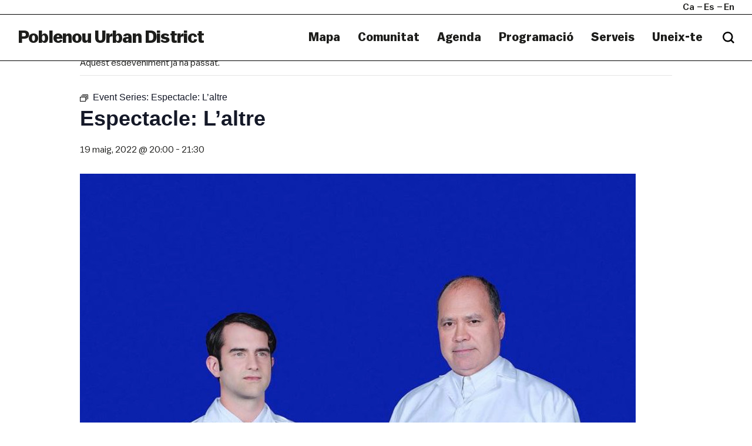

--- FILE ---
content_type: text/html; charset=UTF-8
request_url: https://poblenouurbandistrict.com/ca/agenda/espectacle-laltre/2022-05-19/
body_size: 14070
content:
<!--
  _     _     ___  ____   ___   
 | |   | |   / _ \/ ___| ( _ )  
 | |   | |  | | | \___ \ / _ \/\
 | |___| |__| |_| |___) | (_>  <
 |_____|_____\___/|____/ \___/\/
                                                                     
Code by LLOS& http://llos.co

-->
<html lang="ca" xmlns="http://www.w3.org/1999/xhtml" prefix="og:http://ogp.me/ns# fb: http://www.facebook.com/2008/fbml">
    <head>
        <meta charset="UTF-8">
        <meta name="viewport" content="width=device-width, initial-scale=1">
        <meta http-equiv="X-UA-Compatible" content="IE=edge">
        <link rel="profile" href="http://gmpg.org/xfn/11">
        <link rel='stylesheet' id='tribe-events-views-v2-bootstrap-datepicker-styles-css' href='https://poblenouurbandistrict.com/wp-content/plugins/the-events-calendar/vendor/bootstrap-datepicker/css/bootstrap-datepicker.standalone.min.css?ver=6.15.14' type='text/css' media='all' />
<link data-minify="1" rel='stylesheet' id='tec-variables-skeleton-css' href='https://poblenouurbandistrict.com/wp-content/cache/min/1/wp-content/plugins/the-events-calendar/common/build/css/variables-skeleton.css?ver=1763566724' type='text/css' media='all' />
<link data-minify="1" rel='stylesheet' id='tribe-common-skeleton-style-css' href='https://poblenouurbandistrict.com/wp-content/cache/min/1/wp-content/plugins/the-events-calendar/common/build/css/common-skeleton.css?ver=1763566724' type='text/css' media='all' />
<link rel='stylesheet' id='tribe-tooltipster-css-css' href='https://poblenouurbandistrict.com/wp-content/plugins/the-events-calendar/common/vendor/tooltipster/tooltipster.bundle.min.css?ver=6.10.1' type='text/css' media='all' />
<link data-minify="1" rel='stylesheet' id='tribe-events-views-v2-skeleton-css' href='https://poblenouurbandistrict.com/wp-content/cache/min/1/wp-content/plugins/the-events-calendar/build/css/views-skeleton.css?ver=1763566724' type='text/css' media='all' />
<link data-minify="1" rel='stylesheet' id='tec-variables-full-css' href='https://poblenouurbandistrict.com/wp-content/cache/min/1/wp-content/plugins/the-events-calendar/common/build/css/variables-full.css?ver=1763566724' type='text/css' media='all' />
<link data-minify="1" rel='stylesheet' id='tribe-common-full-style-css' href='https://poblenouurbandistrict.com/wp-content/cache/min/1/wp-content/plugins/the-events-calendar/common/build/css/common-full.css?ver=1763566724' type='text/css' media='all' />
<link data-minify="1" rel='stylesheet' id='tribe-events-views-v2-full-css' href='https://poblenouurbandistrict.com/wp-content/cache/min/1/wp-content/plugins/the-events-calendar/build/css/views-full.css?ver=1763566724' type='text/css' media='all' />
<link rel='stylesheet' id='tribe-events-views-v2-print-css' href='https://poblenouurbandistrict.com/wp-content/plugins/the-events-calendar/build/css/views-print.css?ver=6.15.14' type='text/css' media='print' />
<link rel='stylesheet' id='tribe-events-pro-views-v2-print-css' href='https://poblenouurbandistrict.com/wp-content/plugins/events-calendar-pro/build/css/views-print.css?ver=7.7.12' type='text/css' media='print' />
<meta name='robots' content='index, follow, max-image-preview:large, max-snippet:-1, max-video-preview:-1' />
	<style>img:is([sizes="auto" i], [sizes^="auto," i]) { contain-intrinsic-size: 3000px 1500px }</style>
	
	<!-- This site is optimized with the Yoast SEO plugin v26.8 - https://yoast.com/product/yoast-seo-wordpress/ -->
	<title>Espectacle: L’altre &#8211; Poblenou Urban District</title>
	<link rel="canonical" href="https://poblenouurbandistrict.com/ca/agenda/espectacle-laltre/2022-05-19/" />
	<meta property="og:locale" content="ca_ES" />
	<meta property="og:type" content="article" />
	<meta property="og:title" content="Espectacle: L’altre &#8211; Poblenou Urban District" />
	<meta property="og:description" content="L&#8217;altre és un joc provocatiu, divertit, enginyós i ple de sorpreses que aborda la relació entre tecnologia i deshumanització. De... Més →" />
	<meta property="og:url" content="https://poblenouurbandistrict.com/ca/agenda/espectacle-laltre/2022-05-19/" />
	<meta property="og:site_name" content="Poblenou Urban District" />
	<meta property="article:modified_time" content="2022-04-04T10:30:10+00:00" />
	<meta property="og:image" content="https://poblenouurbandistrict.com/wp-content/uploads/2022/03/screenshot-2022-03-24-at-162729.jpg" />
	<meta property="og:image:width" content="946" />
	<meta property="og:image:height" content="946" />
	<meta property="og:image:type" content="image/jpeg" />
	<meta name="twitter:card" content="summary_large_image" />
	<meta name="twitter:label1" content="Temps estimat de lectura" />
	<meta name="twitter:data1" content="1 minut" />
	<script type="application/ld+json" class="yoast-schema-graph">{"@context":"https://schema.org","@graph":[{"@type":"WebPage","@id":"https://poblenouurbandistrict.com/ca/agenda/espectacle-laltre/2022-05-19/","url":"https://poblenouurbandistrict.com/ca/agenda/espectacle-laltre/2022-05-19/","name":"Espectacle: L’altre &#8211; Poblenou Urban District","isPartOf":{"@id":"https://poblenouurbandistrict.com/ca/#website"},"primaryImageOfPage":{"@id":"https://poblenouurbandistrict.com/ca/agenda/espectacle-laltre/2022-05-19/#primaryimage"},"image":{"@id":"https://poblenouurbandistrict.com/ca/agenda/espectacle-laltre/2022-05-19/#primaryimage"},"thumbnailUrl":"https://poblenouurbandistrict.com/wp-content/uploads/2022/03/screenshot-2022-03-24-at-162729.jpg","datePublished":"2022-03-24T15:28:02+00:00","dateModified":"2022-04-04T10:30:10+00:00","breadcrumb":{"@id":"https://poblenouurbandistrict.com/ca/agenda/espectacle-laltre/2022-05-19/#breadcrumb"},"inLanguage":"ca","potentialAction":[{"@type":"ReadAction","target":[["https://poblenouurbandistrict.com/ca/agenda/espectacle-laltre/2022-05-19/"]]}]},{"@type":"ImageObject","inLanguage":"ca","@id":"https://poblenouurbandistrict.com/ca/agenda/espectacle-laltre/2022-05-19/#primaryimage","url":"https://poblenouurbandistrict.com/wp-content/uploads/2022/03/screenshot-2022-03-24-at-162729.jpg","contentUrl":"https://poblenouurbandistrict.com/wp-content/uploads/2022/03/screenshot-2022-03-24-at-162729.jpg","width":946,"height":946},{"@type":"BreadcrumbList","@id":"https://poblenouurbandistrict.com/ca/agenda/espectacle-laltre/2022-05-19/#breadcrumb","itemListElement":[{"@type":"ListItem","position":1,"name":"Home","item":"https://poblenouurbandistrict.com/ca/"},{"@type":"ListItem","position":2,"name":"Esdeveniments","item":"https://poblenouurbandistrict.com/ca/agenda/"},{"@type":"ListItem","position":3,"name":"Espectacle: L’altre"}]},{"@type":"WebSite","@id":"https://poblenouurbandistrict.com/ca/#website","url":"https://poblenouurbandistrict.com/ca/","name":"Poblenou Urban District","description":"Comunitat Creativa","potentialAction":[{"@type":"SearchAction","target":{"@type":"EntryPoint","urlTemplate":"https://poblenouurbandistrict.com/ca/?s={search_term_string}"},"query-input":{"@type":"PropertyValueSpecification","valueRequired":true,"valueName":"search_term_string"}}],"inLanguage":"ca"},{"@type":"Event","name":"Espectacle: L’altre","description":"L&#8217;altre és un joc provocatiu, divertit, enginyós i ple de sorpreses que aborda la relació entre tecnologia i deshumanització. De... <a href=\"https://poblenouurbandistrict.com/ca/agenda/espectacle-laltre/2022-05-19/\">Més  →</a>","image":{"@id":"https://poblenouurbandistrict.com/ca/agenda/espectacle-laltre/2022-05-19/#primaryimage"},"url":"https://poblenouurbandistrict.com/ca/agenda/espectacle-laltre/2022-05-19/","eventAttendanceMode":"https://schema.org/OfflineEventAttendanceMode","eventStatus":"https://schema.org/EventScheduled","startDate":"2022-05-19T20:00:00+02:00","endDate":"2022-05-19T21:30:00+02:00","location":{"@type":"Place","name":"Sala Beckett","description":"","url":"https://poblenouurbandistrict.com/ca/recinte/sala-beckett/","address":{"@type":"PostalAddress","streetAddress":"C. de Pere IV, 228, 232","addressLocality":"Barcelona","addressRegion":"Barcelona","postalCode":"08005"},"telephone":"932 84 53 12","sameAs":"https://www.salabeckett.cat/"},"organizer":{"@type":"Person","name":"Sala Beckett","description":"","url":"https://www.salabeckett.cat/","telephone":"932 84 53 12","email":""},"offers":{"@type":"Offer","price":"10 - 20","priceCurrency":"USD","url":"https://poblenouurbandistrict.com/ca/agenda/espectacle-laltre/2022-05-19/","category":"primary","availability":"inStock","validFrom":"1970-01-01T00:00:00+00:00"},"@id":"https://poblenouurbandistrict.com/ca/agenda/espectacle-laltre/2022-05-19/#event","mainEntityOfPage":{"@id":"https://poblenouurbandistrict.com/ca/agenda/espectacle-laltre/2022-05-19/"}}]}</script>
	<!-- / Yoast SEO plugin. -->


<link rel='dns-prefetch' href='//connect.facebook.net' />
<link rel='dns-prefetch' href='//cdnjs.cloudflare.com' />
<link rel='dns-prefetch' href='//maps.google.com' />
<link rel='dns-prefetch' href='//www.youtube.com' />
<link rel='dns-prefetch' href='//player.vimeo.com' />

<link rel="alternate" type="application/rss+xml" title="Poblenou Urban District &raquo; Canal d&#039;informació" href="https://poblenouurbandistrict.com/ca/feed/" />
<link rel="alternate" type="application/rss+xml" title="Poblenou Urban District &raquo; Canal dels comentaris" href="https://poblenouurbandistrict.com/ca/comments/feed/" />
<link rel="alternate" type="text/calendar" title="Poblenou Urban District &raquo; Canal iCal" href="https://poblenouurbandistrict.com/ca/agenda/?ical=1" />
<meta property="og:type" content="article"/><meta property="og:title" content="Espectacle: L’altre"/><meta property="og:image" content="https://poblenouurbandistrict.com/wp-content/uploads/2022/03/screenshot-2022-03-24-at-162729.jpg"/><meta property="og:image:width" content="946"><meta property="og:image:height" content="946"><meta property="og:description" content="L'altre és un joc provocatiu, divertit, enginyós i ple de sorpreses que aborda la relació entre tecnologia i deshumanització. De dimecres a dissabte, 20h Diumenge, 18h"/><meta property="og:url" content="https://poblenouurbandistrict.com/ca/agenda/espectacle-laltre/2022-05-19/"/><meta property="og:site_name" content="Poblenou Urban District>"/><meta property="article:published_time" content="2022-03-24T15:28:02+00:00"><meta property="article:modified_time" content="2022-03-24T15:28:02+00:00"><meta name="twitter:card" content="summary_large_image" /><meta name="twitter:site" content="@Poblenou Urban District" /><meta name="twitter:text:title" content="Espectacle: L’altre" /><meta name="twitter:url" value="https://poblenouurbandistrict.com/ca/agenda/espectacle-laltre/2022-05-19/" /><meta name="twitter:text:description" content="L'altre és un joc provocatiu, divertit, enginyós i ple de sorpreses que aborda la relació entre tecnologia i deshumanització. De dimecres a dissabte, 20h Diumenge, 18h" /><meta name="twitter:image" content="https://poblenouurbandistrict.com/wp-content/uploads/2022/03/screenshot-2022-03-24-at-162729.jpg" /><link data-minify="1" rel='stylesheet' id='tribe-events-full-pro-calendar-style-css' href='https://poblenouurbandistrict.com/wp-content/cache/min/1/wp-content/plugins/events-calendar-pro/build/css/tribe-events-pro-full.css?ver=1763566724' type='text/css' media='all' />
<link data-minify="1" rel='stylesheet' id='tribe-events-virtual-skeleton-css' href='https://poblenouurbandistrict.com/wp-content/cache/min/1/wp-content/plugins/events-calendar-pro/build/css/events-virtual-skeleton.css?ver=1763566724' type='text/css' media='all' />
<link data-minify="1" rel='stylesheet' id='tribe-events-virtual-full-css' href='https://poblenouurbandistrict.com/wp-content/cache/min/1/wp-content/plugins/events-calendar-pro/build/css/events-virtual-full.css?ver=1763566724' type='text/css' media='all' />
<link data-minify="1" rel='stylesheet' id='tribe-events-virtual-single-skeleton-css' href='https://poblenouurbandistrict.com/wp-content/cache/min/1/wp-content/plugins/events-calendar-pro/build/css/events-virtual-single-skeleton.css?ver=1763566724' type='text/css' media='all' />
<link data-minify="1" rel='stylesheet' id='tribe-events-virtual-single-full-css' href='https://poblenouurbandistrict.com/wp-content/cache/min/1/wp-content/plugins/events-calendar-pro/build/css/events-virtual-single-full.css?ver=1763566724' type='text/css' media='all' />
<link data-minify="1" rel='stylesheet' id='tec-events-pro-single-css' href='https://poblenouurbandistrict.com/wp-content/cache/min/1/wp-content/plugins/events-calendar-pro/build/css/events-single.css?ver=1763566724' type='text/css' media='all' />
<link data-minify="1" rel='stylesheet' id='tribe-events-calendar-pro-style-css' href='https://poblenouurbandistrict.com/wp-content/cache/min/1/wp-content/plugins/events-calendar-pro/build/css/tribe-events-pro-full.css?ver=1763566724' type='text/css' media='all' />
<link data-minify="1" rel='stylesheet' id='tribe-events-pro-mini-calendar-block-styles-css' href='https://poblenouurbandistrict.com/wp-content/cache/min/1/wp-content/plugins/events-calendar-pro/build/css/tribe-events-pro-mini-calendar-block.css?ver=1763566712' type='text/css' media='all' />
<link data-minify="1" rel='stylesheet' id='tribe-events-v2-single-skeleton-css' href='https://poblenouurbandistrict.com/wp-content/cache/min/1/wp-content/plugins/the-events-calendar/build/css/tribe-events-single-skeleton.css?ver=1763566724' type='text/css' media='all' />
<link data-minify="1" rel='stylesheet' id='tribe-events-v2-single-skeleton-full-css' href='https://poblenouurbandistrict.com/wp-content/cache/min/1/wp-content/plugins/the-events-calendar/build/css/tribe-events-single-full.css?ver=1763566724' type='text/css' media='all' />
<link data-minify="1" rel='stylesheet' id='tribe-events-virtual-single-v2-skeleton-css' href='https://poblenouurbandistrict.com/wp-content/cache/min/1/wp-content/plugins/events-calendar-pro/build/css/events-virtual-single-v2-skeleton.css?ver=1763566724' type='text/css' media='all' />
<link data-minify="1" rel='stylesheet' id='tribe-events-virtual-single-v2-full-css' href='https://poblenouurbandistrict.com/wp-content/cache/min/1/wp-content/plugins/events-calendar-pro/build/css/events-virtual-single-v2-full.css?ver=1763566724' type='text/css' media='all' />
<link data-minify="1" rel='stylesheet' id='tribe-events-v2-virtual-single-block-css' href='https://poblenouurbandistrict.com/wp-content/cache/min/1/wp-content/plugins/events-calendar-pro/build/css/events-virtual-single-block.css?ver=1763566724' type='text/css' media='all' />
<link data-minify="1" rel='stylesheet' id='tec-events-pro-single-style-css' href='https://poblenouurbandistrict.com/wp-content/cache/min/1/wp-content/plugins/events-calendar-pro/build/css/custom-tables-v1/single.css?ver=1763566724' type='text/css' media='all' />
<style id='wp-emoji-styles-inline-css' type='text/css'>

	img.wp-smiley, img.emoji {
		display: inline !important;
		border: none !important;
		box-shadow: none !important;
		height: 1em !important;
		width: 1em !important;
		margin: 0 0.07em !important;
		vertical-align: -0.1em !important;
		background: none !important;
		padding: 0 !important;
	}
</style>
<link rel='stylesheet' id='wp-block-library-css' href='https://poblenouurbandistrict.com/wp-includes/css/dist/block-library/style.min.css?ver=6.8.3' type='text/css' media='all' />
<style id='wp-block-library-theme-inline-css' type='text/css'>
.wp-block-audio :where(figcaption){color:#555;font-size:13px;text-align:center}.is-dark-theme .wp-block-audio :where(figcaption){color:#ffffffa6}.wp-block-audio{margin:0 0 1em}.wp-block-code{border:1px solid #ccc;border-radius:4px;font-family:Menlo,Consolas,monaco,monospace;padding:.8em 1em}.wp-block-embed :where(figcaption){color:#555;font-size:13px;text-align:center}.is-dark-theme .wp-block-embed :where(figcaption){color:#ffffffa6}.wp-block-embed{margin:0 0 1em}.blocks-gallery-caption{color:#555;font-size:13px;text-align:center}.is-dark-theme .blocks-gallery-caption{color:#ffffffa6}:root :where(.wp-block-image figcaption){color:#555;font-size:13px;text-align:center}.is-dark-theme :root :where(.wp-block-image figcaption){color:#ffffffa6}.wp-block-image{margin:0 0 1em}.wp-block-pullquote{border-bottom:4px solid;border-top:4px solid;color:currentColor;margin-bottom:1.75em}.wp-block-pullquote cite,.wp-block-pullquote footer,.wp-block-pullquote__citation{color:currentColor;font-size:.8125em;font-style:normal;text-transform:uppercase}.wp-block-quote{border-left:.25em solid;margin:0 0 1.75em;padding-left:1em}.wp-block-quote cite,.wp-block-quote footer{color:currentColor;font-size:.8125em;font-style:normal;position:relative}.wp-block-quote:where(.has-text-align-right){border-left:none;border-right:.25em solid;padding-left:0;padding-right:1em}.wp-block-quote:where(.has-text-align-center){border:none;padding-left:0}.wp-block-quote.is-large,.wp-block-quote.is-style-large,.wp-block-quote:where(.is-style-plain){border:none}.wp-block-search .wp-block-search__label{font-weight:700}.wp-block-search__button{border:1px solid #ccc;padding:.375em .625em}:where(.wp-block-group.has-background){padding:1.25em 2.375em}.wp-block-separator.has-css-opacity{opacity:.4}.wp-block-separator{border:none;border-bottom:2px solid;margin-left:auto;margin-right:auto}.wp-block-separator.has-alpha-channel-opacity{opacity:1}.wp-block-separator:not(.is-style-wide):not(.is-style-dots){width:100px}.wp-block-separator.has-background:not(.is-style-dots){border-bottom:none;height:1px}.wp-block-separator.has-background:not(.is-style-wide):not(.is-style-dots){height:2px}.wp-block-table{margin:0 0 1em}.wp-block-table td,.wp-block-table th{word-break:normal}.wp-block-table :where(figcaption){color:#555;font-size:13px;text-align:center}.is-dark-theme .wp-block-table :where(figcaption){color:#ffffffa6}.wp-block-video :where(figcaption){color:#555;font-size:13px;text-align:center}.is-dark-theme .wp-block-video :where(figcaption){color:#ffffffa6}.wp-block-video{margin:0 0 1em}:root :where(.wp-block-template-part.has-background){margin-bottom:0;margin-top:0;padding:1.25em 2.375em}
</style>
<style id='classic-theme-styles-inline-css' type='text/css'>
/*! This file is auto-generated */
.wp-block-button__link{color:#fff;background-color:#32373c;border-radius:9999px;box-shadow:none;text-decoration:none;padding:calc(.667em + 2px) calc(1.333em + 2px);font-size:1.125em}.wp-block-file__button{background:#32373c;color:#fff;text-decoration:none}
</style>
<style id='safe-svg-svg-icon-style-inline-css' type='text/css'>
.safe-svg-cover{text-align:center}.safe-svg-cover .safe-svg-inside{display:inline-block;max-width:100%}.safe-svg-cover svg{fill:currentColor;height:100%;max-height:100%;max-width:100%;width:100%}

</style>
<link data-minify="1" rel='stylesheet' id='tribe-events-v2-single-blocks-css' href='https://poblenouurbandistrict.com/wp-content/cache/min/1/wp-content/plugins/the-events-calendar/build/css/tribe-events-single-blocks.css?ver=1763566724' type='text/css' media='all' />
<style id='global-styles-inline-css' type='text/css'>
:root{--wp--preset--aspect-ratio--square: 1;--wp--preset--aspect-ratio--4-3: 4/3;--wp--preset--aspect-ratio--3-4: 3/4;--wp--preset--aspect-ratio--3-2: 3/2;--wp--preset--aspect-ratio--2-3: 2/3;--wp--preset--aspect-ratio--16-9: 16/9;--wp--preset--aspect-ratio--9-16: 9/16;--wp--preset--color--black: #000000;--wp--preset--color--cyan-bluish-gray: #abb8c3;--wp--preset--color--white: #ffffff;--wp--preset--color--pale-pink: #f78da7;--wp--preset--color--vivid-red: #cf2e2e;--wp--preset--color--luminous-vivid-orange: #ff6900;--wp--preset--color--luminous-vivid-amber: #fcb900;--wp--preset--color--light-green-cyan: #7bdcb5;--wp--preset--color--vivid-green-cyan: #00d084;--wp--preset--color--pale-cyan-blue: #8ed1fc;--wp--preset--color--vivid-cyan-blue: #0693e3;--wp--preset--color--vivid-purple: #9b51e0;--wp--preset--gradient--vivid-cyan-blue-to-vivid-purple: linear-gradient(135deg,rgba(6,147,227,1) 0%,rgb(155,81,224) 100%);--wp--preset--gradient--light-green-cyan-to-vivid-green-cyan: linear-gradient(135deg,rgb(122,220,180) 0%,rgb(0,208,130) 100%);--wp--preset--gradient--luminous-vivid-amber-to-luminous-vivid-orange: linear-gradient(135deg,rgba(252,185,0,1) 0%,rgba(255,105,0,1) 100%);--wp--preset--gradient--luminous-vivid-orange-to-vivid-red: linear-gradient(135deg,rgba(255,105,0,1) 0%,rgb(207,46,46) 100%);--wp--preset--gradient--very-light-gray-to-cyan-bluish-gray: linear-gradient(135deg,rgb(238,238,238) 0%,rgb(169,184,195) 100%);--wp--preset--gradient--cool-to-warm-spectrum: linear-gradient(135deg,rgb(74,234,220) 0%,rgb(151,120,209) 20%,rgb(207,42,186) 40%,rgb(238,44,130) 60%,rgb(251,105,98) 80%,rgb(254,248,76) 100%);--wp--preset--gradient--blush-light-purple: linear-gradient(135deg,rgb(255,206,236) 0%,rgb(152,150,240) 100%);--wp--preset--gradient--blush-bordeaux: linear-gradient(135deg,rgb(254,205,165) 0%,rgb(254,45,45) 50%,rgb(107,0,62) 100%);--wp--preset--gradient--luminous-dusk: linear-gradient(135deg,rgb(255,203,112) 0%,rgb(199,81,192) 50%,rgb(65,88,208) 100%);--wp--preset--gradient--pale-ocean: linear-gradient(135deg,rgb(255,245,203) 0%,rgb(182,227,212) 50%,rgb(51,167,181) 100%);--wp--preset--gradient--electric-grass: linear-gradient(135deg,rgb(202,248,128) 0%,rgb(113,206,126) 100%);--wp--preset--gradient--midnight: linear-gradient(135deg,rgb(2,3,129) 0%,rgb(40,116,252) 100%);--wp--preset--font-size--small: 13px;--wp--preset--font-size--medium: 20px;--wp--preset--font-size--large: 36px;--wp--preset--font-size--x-large: 42px;--wp--preset--spacing--20: 0.44rem;--wp--preset--spacing--30: 0.67rem;--wp--preset--spacing--40: 1rem;--wp--preset--spacing--50: 1.5rem;--wp--preset--spacing--60: 2.25rem;--wp--preset--spacing--70: 3.38rem;--wp--preset--spacing--80: 5.06rem;--wp--preset--shadow--natural: 6px 6px 9px rgba(0, 0, 0, 0.2);--wp--preset--shadow--deep: 12px 12px 50px rgba(0, 0, 0, 0.4);--wp--preset--shadow--sharp: 6px 6px 0px rgba(0, 0, 0, 0.2);--wp--preset--shadow--outlined: 6px 6px 0px -3px rgba(255, 255, 255, 1), 6px 6px rgba(0, 0, 0, 1);--wp--preset--shadow--crisp: 6px 6px 0px rgba(0, 0, 0, 1);}:where(.is-layout-flex){gap: 0.5em;}:where(.is-layout-grid){gap: 0.5em;}body .is-layout-flex{display: flex;}.is-layout-flex{flex-wrap: wrap;align-items: center;}.is-layout-flex > :is(*, div){margin: 0;}body .is-layout-grid{display: grid;}.is-layout-grid > :is(*, div){margin: 0;}:where(.wp-block-columns.is-layout-flex){gap: 2em;}:where(.wp-block-columns.is-layout-grid){gap: 2em;}:where(.wp-block-post-template.is-layout-flex){gap: 1.25em;}:where(.wp-block-post-template.is-layout-grid){gap: 1.25em;}.has-black-color{color: var(--wp--preset--color--black) !important;}.has-cyan-bluish-gray-color{color: var(--wp--preset--color--cyan-bluish-gray) !important;}.has-white-color{color: var(--wp--preset--color--white) !important;}.has-pale-pink-color{color: var(--wp--preset--color--pale-pink) !important;}.has-vivid-red-color{color: var(--wp--preset--color--vivid-red) !important;}.has-luminous-vivid-orange-color{color: var(--wp--preset--color--luminous-vivid-orange) !important;}.has-luminous-vivid-amber-color{color: var(--wp--preset--color--luminous-vivid-amber) !important;}.has-light-green-cyan-color{color: var(--wp--preset--color--light-green-cyan) !important;}.has-vivid-green-cyan-color{color: var(--wp--preset--color--vivid-green-cyan) !important;}.has-pale-cyan-blue-color{color: var(--wp--preset--color--pale-cyan-blue) !important;}.has-vivid-cyan-blue-color{color: var(--wp--preset--color--vivid-cyan-blue) !important;}.has-vivid-purple-color{color: var(--wp--preset--color--vivid-purple) !important;}.has-black-background-color{background-color: var(--wp--preset--color--black) !important;}.has-cyan-bluish-gray-background-color{background-color: var(--wp--preset--color--cyan-bluish-gray) !important;}.has-white-background-color{background-color: var(--wp--preset--color--white) !important;}.has-pale-pink-background-color{background-color: var(--wp--preset--color--pale-pink) !important;}.has-vivid-red-background-color{background-color: var(--wp--preset--color--vivid-red) !important;}.has-luminous-vivid-orange-background-color{background-color: var(--wp--preset--color--luminous-vivid-orange) !important;}.has-luminous-vivid-amber-background-color{background-color: var(--wp--preset--color--luminous-vivid-amber) !important;}.has-light-green-cyan-background-color{background-color: var(--wp--preset--color--light-green-cyan) !important;}.has-vivid-green-cyan-background-color{background-color: var(--wp--preset--color--vivid-green-cyan) !important;}.has-pale-cyan-blue-background-color{background-color: var(--wp--preset--color--pale-cyan-blue) !important;}.has-vivid-cyan-blue-background-color{background-color: var(--wp--preset--color--vivid-cyan-blue) !important;}.has-vivid-purple-background-color{background-color: var(--wp--preset--color--vivid-purple) !important;}.has-black-border-color{border-color: var(--wp--preset--color--black) !important;}.has-cyan-bluish-gray-border-color{border-color: var(--wp--preset--color--cyan-bluish-gray) !important;}.has-white-border-color{border-color: var(--wp--preset--color--white) !important;}.has-pale-pink-border-color{border-color: var(--wp--preset--color--pale-pink) !important;}.has-vivid-red-border-color{border-color: var(--wp--preset--color--vivid-red) !important;}.has-luminous-vivid-orange-border-color{border-color: var(--wp--preset--color--luminous-vivid-orange) !important;}.has-luminous-vivid-amber-border-color{border-color: var(--wp--preset--color--luminous-vivid-amber) !important;}.has-light-green-cyan-border-color{border-color: var(--wp--preset--color--light-green-cyan) !important;}.has-vivid-green-cyan-border-color{border-color: var(--wp--preset--color--vivid-green-cyan) !important;}.has-pale-cyan-blue-border-color{border-color: var(--wp--preset--color--pale-cyan-blue) !important;}.has-vivid-cyan-blue-border-color{border-color: var(--wp--preset--color--vivid-cyan-blue) !important;}.has-vivid-purple-border-color{border-color: var(--wp--preset--color--vivid-purple) !important;}.has-vivid-cyan-blue-to-vivid-purple-gradient-background{background: var(--wp--preset--gradient--vivid-cyan-blue-to-vivid-purple) !important;}.has-light-green-cyan-to-vivid-green-cyan-gradient-background{background: var(--wp--preset--gradient--light-green-cyan-to-vivid-green-cyan) !important;}.has-luminous-vivid-amber-to-luminous-vivid-orange-gradient-background{background: var(--wp--preset--gradient--luminous-vivid-amber-to-luminous-vivid-orange) !important;}.has-luminous-vivid-orange-to-vivid-red-gradient-background{background: var(--wp--preset--gradient--luminous-vivid-orange-to-vivid-red) !important;}.has-very-light-gray-to-cyan-bluish-gray-gradient-background{background: var(--wp--preset--gradient--very-light-gray-to-cyan-bluish-gray) !important;}.has-cool-to-warm-spectrum-gradient-background{background: var(--wp--preset--gradient--cool-to-warm-spectrum) !important;}.has-blush-light-purple-gradient-background{background: var(--wp--preset--gradient--blush-light-purple) !important;}.has-blush-bordeaux-gradient-background{background: var(--wp--preset--gradient--blush-bordeaux) !important;}.has-luminous-dusk-gradient-background{background: var(--wp--preset--gradient--luminous-dusk) !important;}.has-pale-ocean-gradient-background{background: var(--wp--preset--gradient--pale-ocean) !important;}.has-electric-grass-gradient-background{background: var(--wp--preset--gradient--electric-grass) !important;}.has-midnight-gradient-background{background: var(--wp--preset--gradient--midnight) !important;}.has-small-font-size{font-size: var(--wp--preset--font-size--small) !important;}.has-medium-font-size{font-size: var(--wp--preset--font-size--medium) !important;}.has-large-font-size{font-size: var(--wp--preset--font-size--large) !important;}.has-x-large-font-size{font-size: var(--wp--preset--font-size--x-large) !important;}
:where(.wp-block-post-template.is-layout-flex){gap: 1.25em;}:where(.wp-block-post-template.is-layout-grid){gap: 1.25em;}
:where(.wp-block-columns.is-layout-flex){gap: 2em;}:where(.wp-block-columns.is-layout-grid){gap: 2em;}
:root :where(.wp-block-pullquote){font-size: 1.5em;line-height: 1.6;}
</style>
<link data-minify="1" rel='stylesheet' id='woocommerce-layout-css' href='https://poblenouurbandistrict.com/wp-content/cache/min/1/wp-content/plugins/woocommerce/assets/css/woocommerce-layout.css?ver=1763566712' type='text/css' media='all' />
<link data-minify="1" rel='stylesheet' id='woocommerce-smallscreen-css' href='https://poblenouurbandistrict.com/wp-content/cache/min/1/wp-content/plugins/woocommerce/assets/css/woocommerce-smallscreen.css?ver=1763566712' type='text/css' media='only screen and (max-width: 768px)' />
<link data-minify="1" rel='stylesheet' id='woocommerce-general-css' href='https://poblenouurbandistrict.com/wp-content/cache/min/1/wp-content/plugins/woocommerce/assets/css/woocommerce.css?ver=1763566712' type='text/css' media='all' />
<style id='woocommerce-inline-inline-css' type='text/css'>
.woocommerce form .form-row .required { visibility: visible; }
</style>
<link data-minify="1" rel='stylesheet' id='tribe-events-block-event-venue-css' href='https://poblenouurbandistrict.com/wp-content/cache/min/1/wp-content/plugins/the-events-calendar/build/event-venue/frontend.css?ver=1763566724' type='text/css' media='all' />
<link data-minify="1" rel='stylesheet' id='puud-styles-css' href='https://poblenouurbandistrict.com/wp-content/cache/min/1/wp-content/themes/puud/assets/css/styles.css?ver=1763566712' type='text/css' media='all' />
<link data-minify="1" rel='stylesheet' id='puud-style-css' href='https://poblenouurbandistrict.com/wp-content/cache/min/1/wp-content/themes/puud/style.css?ver=1763566712' type='text/css' media='all' />
<link data-minify="1" rel='stylesheet' id='puud-wow-book-style-css' href='https://poblenouurbandistrict.com/wp-content/cache/min/1/wp-content/themes/puud/assets/js/wow_book/wow_book.css?ver=1763566712' type='text/css' media='all' />
<script type="text/javascript" src="https://poblenouurbandistrict.com/wp-includes/js/jquery/jquery.min.js?ver=3.7.1" id="jquery-core-js"></script>




<script type="text/javascript" id="wc-add-to-cart-js-extra">
/* <![CDATA[ */
var wc_add_to_cart_params = {"ajax_url":"\/wp-admin\/admin-ajax.php","wc_ajax_url":"\/ca\/?wc-ajax=%%endpoint%%","i18n_view_cart":"Visualitza la cistella","cart_url":"https:\/\/poblenouurbandistrict.com\/ca\/cistella\/","is_cart":"","cart_redirect_after_add":"no"};
/* ]]> */
</script>


<script type="text/javascript" id="woocommerce-js-extra">
/* <![CDATA[ */
var woocommerce_params = {"ajax_url":"\/wp-admin\/admin-ajax.php","wc_ajax_url":"\/ca\/?wc-ajax=%%endpoint%%","i18n_password_show":"Mostra la contrasenya","i18n_password_hide":"Amaga la contrasenya"};
/* ]]> */
</script>

<!--[if lt IE 9]>
<script type="text/javascript" src="https://cdnjs.cloudflare.com/ajax/libs/html5shiv/r29/html5.min.js" id="puud-html5-js"></script>
<![endif]-->

<link rel="https://api.w.org/" href="https://poblenouurbandistrict.com/ca/wp-json/" /><link rel="alternate" title="JSON" type="application/json" href="https://poblenouurbandistrict.com/ca/wp-json/wp/v2/tribe_events/10002883" /><meta name="generator" content="WordPress 6.8.3" />
<meta name="generator" content="WooCommerce 10.4.3" />
<link rel='shortlink' href='https://poblenouurbandistrict.com/ca/?p=10002883' />
<link rel="alternate" title="oEmbed (JSON)" type="application/json+oembed" href="https://poblenouurbandistrict.com/ca/wp-json/oembed/1.0/embed?url=https%3A%2F%2Fpoblenouurbandistrict.com%2Fca%2Fagenda%2Fespectacle-laltre%2F2022-05-19%2F" />
<link rel="alternate" title="oEmbed (XML)" type="text/xml+oembed" href="https://poblenouurbandistrict.com/ca/wp-json/oembed/1.0/embed?url=https%3A%2F%2Fpoblenouurbandistrict.com%2Fca%2Fagenda%2Fespectacle-laltre%2F2022-05-19%2F&#038;format=xml" />

<!-- This site is using AdRotate v5.17.2 to display their advertisements - https://ajdg.solutions/ -->
<!-- AdRotate CSS -->
<style type="text/css" media="screen">
	.g { margin:0px; padding:0px; overflow:hidden; line-height:1; zoom:1; }
	.g img { height:auto; }
	.g-col { position:relative; float:left; }
	.g-col:first-child { margin-left: 0; }
	.g-col:last-child { margin-right: 0; }
	@media only screen and (max-width: 480px) {
		.g-col, .g-dyn, .g-single { width:100%; margin-left:0; margin-right:0; }
	}
</style>
<!-- /AdRotate CSS -->

<meta name="tec-api-version" content="v1"><meta name="tec-api-origin" content="https://poblenouurbandistrict.com/ca"><link rel="alternate" href="https://poblenouurbandistrict.com/ca/wp-json/tribe/events/v1/events/10002883" /><style>
.qtranxs_flag_CA {background-image: url(https://poblenouurbandistrict.com/wp-content/plugins/qtranslate-x/flags/ca.alt.png); background-repeat: no-repeat;}
.qtranxs_flag_es {background-image: url(https://poblenouurbandistrict.com/wp-content/plugins/qtranslate-x/flags/es.png); background-repeat: no-repeat;}
.qtranxs_flag_en {background-image: url(https://poblenouurbandistrict.com/wp-content/plugins/qtranslate-x/flags/gb.png); background-repeat: no-repeat;}
</style>
<link hreflang="ca" href="https://poblenouurbandistrict.com/ca/agenda/espectacle-laltre/2022-05-19/" rel="alternate" />
<link hreflang="es" href="https://poblenouurbandistrict.com/es/agenda/espectacle-laltre/2022-05-19/" rel="alternate" />
<link hreflang="en" href="https://poblenouurbandistrict.com/en/agenda/espectacle-laltre/2022-05-19/" rel="alternate" />
<link hreflang="x-default" href="https://poblenouurbandistrict.com/ca/agenda/espectacle-laltre/2022-05-19/" rel="alternate" />
<meta name="generator" content="qTranslate-XT 3.15.2" />
	<noscript><style>.woocommerce-product-gallery{ opacity: 1 !important; }</style></noscript>
	<link rel="icon" href="https://poblenouurbandistrict.com/wp-content/uploads/2023/07/cropped-captura-de-pantalla-2023-07-24-a-las-233501-32x32.png" sizes="32x32" />
<link rel="icon" href="https://poblenouurbandistrict.com/wp-content/uploads/2023/07/cropped-captura-de-pantalla-2023-07-24-a-las-233501-192x192.png" sizes="192x192" />
<link rel="apple-touch-icon" href="https://poblenouurbandistrict.com/wp-content/uploads/2023/07/cropped-captura-de-pantalla-2023-07-24-a-las-233501-180x180.png" />
<meta name="msapplication-TileImage" content="https://poblenouurbandistrict.com/wp-content/uploads/2023/07/cropped-captura-de-pantalla-2023-07-24-a-las-233501-270x270.png" />
		<style type="text/css" id="wp-custom-css">
			#header .logo {
	text-transform: none;
}
.main-banner .img > video {
	margin-top: 50px;
}
.counters {
	display: none;
}
.btn-primary.disabled, .btn-primary,
.btn-primary.disabled, .btn-primary:disabled {
	background:white;
	opacity: 1;
	color: #1d1d1b;
}
.cookies-alert .button {
	border-left: 1px solid white;
}
.cookies-alert .button:hover {
	background: #1d1d1b;
	color: white;
}
.btn-primary.disabled, .btn-primary:disabled {
	cursor: default;
}
#newsletter-modal .btn-primary {
	border-right: 0;
	border-bottom: 0;
}

.search-form input {
	border: 0;
}

@media screen and (max-width: 992px){
	.page-template-template-map .visual-section .image {
		margin-top: 45px;
	}
}

.post h3 {
	overflow: hidden;
	text-overflow: ellipsis;
	display: block;
	display: -webkit-box;
	-webkit-line-clamp: 3;
	-webkit-box-orient: vertical;
}
.post .meta a,
.featured-section .post figure figcaption h3 {
	text-transform: inherit;
}

#footer .logo-item img {
	min-width: 100px;
}

.filter-panel.type2 ul li[data-cat="off-llum-bcn-2025"]{
	display: none;
}


.page-id-38008 .filter-panel ul li:last-of-type {
	display: none;
}

.page-id-49474 .visual-section {
	border-bottom: 0;
}
.page-id-49474 .location-list .headline {
	margin-bottom: 50px;
}

.page-id-49474 .visual-section figcaption {
	padding-bottom: 50px;
}

.page-id-49474 .location-list {
	padding-top: 0;
	padding-bottom: 50px;
}


.page-template-template-imagemap .wpcf7 .wpcf7-response-output {
	color: black; 
	border: 0;
}		</style>
		<!-- BEGIN GADWP v5.0.1 Universal Analytics - https://deconf.com/google-analytics-dashboard-wordpress/ -->
<script>
(function(i,s,o,g,r,a,m){i['GoogleAnalyticsObject']=r;i[r]=i[r]||function(){
	(i[r].q=i[r].q||[]).push(arguments)},i[r].l=1*new Date();a=s.createElement(o),
	m=s.getElementsByTagName(o)[0];a.async=1;a.src=g;m.parentNode.insertBefore(a,m)
})(window,document,'script','https://www.google-analytics.com/analytics.js','ga');
  ga('create', 'UA-45552723-1', 'auto');
  ga('send', 'pageview');
</script>
<!-- END GADWP Universal Analytics -->
    </head>
    <body class="wp-singular tribe_events-template-default single single-tribe_events postid-10002883 wp-theme-puud theme-puud woocommerce-no-js tribe-events-page-template tribe-no-js tribe-filter-live events-single tribe-events-style-full tribe-events-style-theme">
        <b class="animsition-loading main"></b>
        <div id="wrapper" class="loading">
            <header id="header">
                <div class="top-bar">
                    <div class="container-fluid">
                        <div class="wrap">
                            
<ul class="language-chooser language-chooser-short qtranxs_language_chooser" id="qtranslate-chooser">
<li class="active"><a href="https://poblenouurbandistrict.com/ca/agenda/espectacle-laltre/2022-05-19/" class="qtranxs_short_ca qtranxs_short" title="Català (ca)"><span>ca</span></a></li>
<li><a href="https://poblenouurbandistrict.com/es/agenda/espectacle-laltre/2022-05-19/" class="qtranxs_short_es qtranxs_short" title="Castellano (es)"><span>es</span></a></li>
<li><a href="https://poblenouurbandistrict.com/en/agenda/espectacle-laltre/2022-05-19/" class="qtranxs_short_en qtranxs_short" title="English (en)"><span>en</span></a></li>
</ul><div class="qtranxs_widget_end"></div>
                   

                                                            <ul id="menu-social-mobile-navigation" class="social"><li id="menu-item-15349" class="menu-item menu-item-type-custom menu-item-object-custom menu-item-15349"><a target="_blank" href="https://www.instagram.com/poblenouud/"><i class="fab fa-instagram" aria-hidden="true"></i></a></li>
<li id="menu-item-15350" class="menu-item menu-item-type-custom menu-item-object-custom menu-item-15350"><a target="_blank" href="https://twitter.com/PoblenouUD"><i class="fab fa-twitter" aria-hidden="true"></i></a></li>
<li id="menu-item-15351" class="menu-item menu-item-type-custom menu-item-object-custom menu-item-15351"><a target="_blank" href="https://www.facebook.com/poblenou.ud/"><i class="fab fa-facebook-f" aria-hidden="true"></i></a></li>
</ul>                            
                            <div class="search">
                                <span class="btn-search opener"></span>
                                <div class="search-form">
                                    
<form role="search" method="get" action="https://poblenouurbandistrict.com/ca/">
    <div class="wrap">
        <input type="search" placeholder="Search..." class="form-control" name="s">
        <input type="submit" class="btn-search" value="search">
    </div>
</form>                                </div><!-- search-form -->
                            </div><!-- search -->
                        </div>
                    </div><!-- container-fluid -->
                </div><!-- top-bar -->
                <div class="holder">
                    <div class="container-fluid">
                        <div class="row align-items-center">
                            <div class="col-9 col-lg-4">
                                <strong class="logo">
                                    <a href="https://poblenouurbandistrict.com/ca/">Poblenou Urban District</a>
                                </strong>
                            </div>

                            <div class="col-3 col-lg-8">
                                <nav class="nav-bar">
                                                                            <ul id="main-nav" class=""><li id="menu-item-30256" class="menu-item menu-item-type-post_type_archive menu-item-object-member menu-item-30256"><a href="https://poblenouurbandistrict.com/ca/membres/">Mapa</a></li>
<li id="menu-item-30255" class="menu-item menu-item-type-custom menu-item-object-custom menu-item-has-children menu-item-30255"><a href="#">Comunitat</a>
<ul class="sub-menu">
	<li id="menu-item-30261" class="menu-item menu-item-type-post_type menu-item-object-page menu-item-30261"><a href="https://poblenouurbandistrict.com/ca/uneix-te/">Uneix-te</a></li>
	<li id="menu-item-30258" class="menu-item menu-item-type-post_type menu-item-object-page menu-item-30258"><a href="https://poblenouurbandistrict.com/ca/associacio/">L’Associació</a></li>
	<li id="menu-item-30257" class="menu-item menu-item-type-post_type menu-item-object-page menu-item-30257"><a href="https://poblenouurbandistrict.com/ca/equip/">Equip</a></li>
	<li id="menu-item-30260" class="menu-item menu-item-type-post_type menu-item-object-page menu-item-30260"><a href="https://poblenouurbandistrict.com/ca/premsa/">Premsa</a></li>
	<li id="menu-item-30259" class="menu-item menu-item-type-post_type menu-item-object-page menu-item-30259"><a href="https://poblenouurbandistrict.com/ca/multimedia/">Multimèdia</a></li>
</ul>
</li>
<li id="menu-item-30279" class="menu-item menu-item-type-custom menu-item-object-custom current-menu-item current_page_item menu-item-30279"><a href="https://poblenouurbandistrict.com/ca/agenda/">Agenda</a></li>
<li id="menu-item-30271" class="menu-item menu-item-type-custom menu-item-object-custom menu-item-has-children menu-item-30271"><a href="#">Programació</a>
<ul class="sub-menu">
	<li id="menu-item-41112" class="menu-item menu-item-type-post_type menu-item-object-page menu-item-41112"><a href="https://poblenouurbandistrict.com/ca/poblenou-open-night/">Poblenou Open Night</a></li>
	<li id="menu-item-47503" class="menu-item menu-item-type-post_type menu-item-object-page menu-item-47503"><a href="https://poblenouurbandistrict.com/ca/music-urban-circuit/">Music Urban Circuit</a></li>
	<li id="menu-item-47647" class="menu-item menu-item-type-post_type menu-item-object-page menu-item-47647"><a href="https://poblenouurbandistrict.com/ca/off-llum-bcn/">Off Llum Bcn</a></li>
	<li id="menu-item-50069" class="menu-item menu-item-type-custom menu-item-object-custom menu-item-50069"><a target="_blank" href="https://ar-de.art/">AR-DE</a></li>
	<li id="menu-item-49483" class="menu-item menu-item-type-post_type menu-item-object-page menu-item-49483"><a href="https://poblenouurbandistrict.com/ca/urban-talks-9/">Urban Talks #9</a></li>
	<li id="menu-item-38123" class="menu-item menu-item-type-post_type menu-item-object-page menu-item-38123"><a href="https://poblenouurbandistrict.com/ca/open-day/">Poblenou Open Day</a></li>
	<li id="menu-item-45723" class="menu-item menu-item-type-post_type menu-item-object-page menu-item-45723"><a href="https://poblenouurbandistrict.com/ca/windows-art-circuit/">Windows Art Circuit</a></li>
</ul>
</li>
<li id="menu-item-30274" class="menu-item menu-item-type-custom menu-item-object-custom menu-item-has-children menu-item-30274"><a>Serveis</a>
<ul class="sub-menu">
	<li id="menu-item-30272" class="menu-item menu-item-type-post_type menu-item-object-page menu-item-30272"><a href="https://poblenouurbandistrict.com/ca/poblenou-locations/">Localitzacions</a></li>
	<li id="menu-item-30273" class="menu-item menu-item-type-post_type menu-item-object-page menu-item-30273"><a href="https://poblenouurbandistrict.com/ca/representacio-artistes/">Representació d’artistes</a></li>
</ul>
</li>
<li id="menu-item-30275" class="menu-item menu-item-type-post_type menu-item-object-page menu-item-30275"><a href="https://poblenouurbandistrict.com/ca/uneix-te/">Uneix-te</a></li>
</ul>                                    
                                                                        
                                    <div class="search">
                                        <span class="btn-search opener"></span>
                                        <div class="search-form">
                                            
<form role="search" method="get" action="https://poblenouurbandistrict.com/ca/">
    <div class="wrap">
        <input type="search" placeholder="Search..." class="form-control" name="s">
        <input type="submit" class="btn-search" value="search">
    </div>
</form>                                            
                                        </div><!-- search-form -->
                                    </div><!-- search -->
                                </nav><!-- nav-bar -->
                                <a href="#" class="btn-menu"><span></span></a>
                            </div>
                        </div>
                    </div><!-- container-fluid -->
                </div><!-- holder -->

                            </header><!-- header -->
<section id="tribe-events-pg-template" class="tribe-events-pg-template" role="main"><div class="tribe-events-before-html"></div><span class="tribe-events-ajax-loading"><img class="tribe-events-spinner-medium" src="https://poblenouurbandistrict.com/wp-content/plugins/the-events-calendar/src/resources/images/tribe-loading.gif" alt="Carregant Esdeveniments" /></span>
<div id="tribe-events-content" class="tribe-events-single">

	<p class="tribe-events-back">
		<a href="https://poblenouurbandistrict.com/ca/agenda/"> &laquo; Tots els Esdeveniments</a>
	</p>

	<!-- Notices -->
	<div class="tribe-events-notices"><ul><li>Aquest esdeveniment ja ha passat.</li></ul></div><div  class="tribe-events-series-relationship-single-marker tribe-common" >
	<span class="tribe-events-series-relationship-single-marker__icon">
		
<svg  class="tribe-common-c-svgicon tribe-common-c-svgicon--series tribe-events-series-relationship-single-marker__icon-svg"  width="14" height="12" viewBox="0 0 14 12" fill="none" xmlns="http://www.w3.org/2000/svg" aria-hidden="true">
	<rect x="0.5" y="4.5" width="9" height="7" />
	<path d="M2 2.5H11.5V10" />
	<path d="M4 0.5H13.5V8" />
</svg>
	</span>
	<span class="tribe-events-series-relationship-single-marker__prefix">
		Event Series:	</span>

	<a
		href="https://poblenouurbandistrict.com/ca/series/espectacle-laltre/"
		class="tribe-events-series-relationship-single-marker__title tribe-common-cta--alt"
	>
		<span class="tec_series_marker__title" >
			Espectacle: L’altre		</span>
	</a>
</div>

	<h1 class="tribe-events-single-event-title">Espectacle: L’altre</h1>
	<div class="tribe-events-schedule tribe-clearfix">
		<div><span class="tribe-event-date-start">19 maig, 2022 @ 20:00</span> - <span class="tribe-event-time">21:30</span></div>					<span class="tribe-events-cost">€10 - €20</span>
			</div>

	<!-- Event header -->
	<div id="tribe-events-header"  data-title="Espectacle: L’altre &#8211; Poblenou Urban District" data-viewtitle="Espectacle: L’altre">
		<!-- Navigation -->
		<nav class="tribe-events-nav-pagination" aria-label="Navegació d&#039;Esdeveniment">
			<ul class="tribe-events-sub-nav">
				<li class="tribe-events-nav-previous"><a href="https://poblenouurbandistrict.com/ca/agenda/xerrada-fornas-disseny-musica-pais/"><span>&laquo;</span> Xerrada: FORNAS. Disseny / Música / País</a></li>
				<li class="tribe-events-nav-next"><a href="https://poblenouurbandistrict.com/ca/agenda/concert-the-marias/">Concert: The Marías <span>&raquo;</span></a></li>
			</ul>
			<!-- .tribe-events-sub-nav -->
		</nav>
	</div>
	<!-- #tribe-events-header -->

			<div id="post-10002883" class="post-10002883 tribe_events type-tribe_events status-publish has-post-thumbnail hentry tribe_events_cat-teatro cat_teatro tribe-recurring-event tribe-recurring-event-parent">
			<!-- Event featured image, but exclude link -->
			<div class="tribe-events-event-image"><img width="946" height="946" src="https://poblenouurbandistrict.com/wp-content/uploads/2022/03/screenshot-2022-03-24-at-162729.jpg" class="attachment-full size-full wp-post-image" alt="" decoding="async" fetchpriority="high" srcset="https://poblenouurbandistrict.com/wp-content/uploads/2022/03/screenshot-2022-03-24-at-162729.jpg 946w, https://poblenouurbandistrict.com/wp-content/uploads/2022/03/screenshot-2022-03-24-at-162729-620x620.jpg 620w, https://poblenouurbandistrict.com/wp-content/uploads/2022/03/screenshot-2022-03-24-at-162729-640x640.jpg 640w, https://poblenouurbandistrict.com/wp-content/uploads/2022/03/screenshot-2022-03-24-at-162729-180x180.jpg 180w, https://poblenouurbandistrict.com/wp-content/uploads/2022/03/screenshot-2022-03-24-at-162729-768x768.jpg 768w, https://poblenouurbandistrict.com/wp-content/uploads/2022/03/screenshot-2022-03-24-at-162729-700x700.jpg 700w, https://poblenouurbandistrict.com/wp-content/uploads/2022/03/screenshot-2022-03-24-at-162729-470x470.jpg 470w, https://poblenouurbandistrict.com/wp-content/uploads/2022/03/screenshot-2022-03-24-at-162729-350x350.jpg 350w, https://poblenouurbandistrict.com/wp-content/uploads/2022/03/screenshot-2022-03-24-at-162729-600x600.jpg 600w, https://poblenouurbandistrict.com/wp-content/uploads/2022/03/screenshot-2022-03-24-at-162729-100x100.jpg 100w" sizes="(max-width: 946px) 100vw, 946px" /></div>
			<!-- Event content -->
						<div class="tribe-events-single-event-description tribe-events-content">
				<p><em>L&#8217;altre</em> és un joc provocatiu, divertit, enginyós i ple de sorpreses que aborda la relació entre tecnologia i deshumanització.</p>
<p>De dimecres a dissabte, 20h<br />
Diumenge, 18h</p>
			</div>
			<!-- .tribe-events-single-event-description -->
			<div class="tribe-events tribe-common">
	<div class="tribe-events-c-subscribe-dropdown__container">
		<div class="tribe-events-c-subscribe-dropdown">
			<div class="tribe-common-c-btn-border tribe-events-c-subscribe-dropdown__button">
				<svg
	 class="tribe-common-c-svgicon tribe-common-c-svgicon--cal-export tribe-events-c-subscribe-dropdown__export-icon" 	aria-hidden="true"
	viewBox="0 0 23 17"
	xmlns="http://www.w3.org/2000/svg"
>
	<path fill-rule="evenodd" clip-rule="evenodd" d="M.128.896V16.13c0 .211.145.383.323.383h15.354c.179 0 .323-.172.323-.383V.896c0-.212-.144-.383-.323-.383H.451C.273.513.128.684.128.896Zm16 6.742h-.901V4.679H1.009v10.729h14.218v-3.336h.901V7.638ZM1.01 1.614h14.218v2.058H1.009V1.614Z" />
	<path d="M20.5 9.846H8.312M18.524 6.953l2.89 2.909-2.855 2.855" stroke-width="1.2" stroke-linecap="round" stroke-linejoin="round"/>
</svg>
				<button
					class="tribe-events-c-subscribe-dropdown__button-text"
					aria-expanded="false"
					aria-controls="tribe-events-subscribe-dropdown-content"
					aria-label="View links to add events to your calendar"
				>
					Afegeix al calendari				</button>
				<svg
	 class="tribe-common-c-svgicon tribe-common-c-svgicon--caret-down tribe-events-c-subscribe-dropdown__button-icon" 	aria-hidden="true"
	viewBox="0 0 10 7"
	xmlns="http://www.w3.org/2000/svg"
>
	<path fill-rule="evenodd" clip-rule="evenodd" d="M1.008.609L5 4.6 8.992.61l.958.958L5 6.517.05 1.566l.958-.958z" class="tribe-common-c-svgicon__svg-fill"/>
</svg>
			</div>
			<div id="tribe-events-subscribe-dropdown-content" class="tribe-events-c-subscribe-dropdown__content">
				<ul class="tribe-events-c-subscribe-dropdown__list">
											
<li class="tribe-events-c-subscribe-dropdown__list-item tribe-events-c-subscribe-dropdown__list-item--gcal">
	<a
		href="https://www.google.com/calendar/event?action=TEMPLATE&#038;dates=20220519T200000/20220519T213000&#038;text=Espectacle%3A%20L%E2%80%99altre&#038;details=%5B%3Aca%5D%3Cem%3EL%27altre%3C%2Fem%3E+%C3%A9s+un+joc+provocatiu%2C+divertit%2C+enginy%C3%B3s+i+ple+de+sorpreses+que+aborda+la+relaci%C3%B3+entre+tecnologia+i+deshumanitzaci%C3%B3.De+dimecres+a+dissabte%2C+20hDiumenge%2C+18h%5B%3Aes%5D%3Cem%3EL%27altre%3C%2Fem%3E+es+un+juego+provocativo%2C+divertido%2C+ingenioso+y+lleno+de+sorpresas+que+aborda+la+relaci%C3%B3n+entre+tecnolog%C3%ADa+y+deshumanizaci%C3%B3n.De+mi%C3%A9rcoles+a+s%C3%A1bado%2C+20hDomingo%2C+18h%5B%3A%5D&#038;location=Sala%20Beckett,%20C.%20de%20Pere%20IV,%20228,%20232,%20Barcelona,%20Barcelona,%2008005&#038;trp=false&#038;ctz=Europe/Madrid&#038;sprop=website:https://poblenouurbandistrict.com/ca"
		class="tribe-events-c-subscribe-dropdown__list-item-link"
		target="_blank"
		rel="noopener noreferrer nofollow noindex"
	>
		Google Calendar	</a>
</li>
											
<li class="tribe-events-c-subscribe-dropdown__list-item tribe-events-c-subscribe-dropdown__list-item--ical">
	<a
		href="webcal://poblenouurbandistrict.com/ca/agenda/espectacle-laltre/2022-05-19/?ical=1"
		class="tribe-events-c-subscribe-dropdown__list-item-link"
		target="_blank"
		rel="noopener noreferrer nofollow noindex"
	>
		iCalendar	</a>
</li>
											
<li class="tribe-events-c-subscribe-dropdown__list-item tribe-events-c-subscribe-dropdown__list-item--outlook-365">
	<a
		href="https://outlook.office.com/owa/?path=/calendar/action/compose&#038;rrv=addevent&#038;startdt=2022-05-19T20%3A00%3A00%2B02%3A00&#038;enddt=2022-05-19T21%3A30%3A00%2B02%3A00&#038;location=Sala%20Beckett,%20C.%20de%20Pere%20IV,%20228,%20232,%20Barcelona,%20Barcelona,%2008005&#038;subject=Espectacle%3A%20L%E2%80%99altre&#038;body=L%27altre%20%C3%A9s%20un%20joc%20provocatiu%2C%20divertit%2C%20enginy%C3%B3s%20i%20ple%20de%20sorpreses%20que%20aborda%20la%20relaci%C3%B3%20entre%20tecnologia%20i%20deshumanitzaci%C3%B3.De%20dimecres%20a%20dissabte%2C%2020hDiumenge%2C%2018h"
		class="tribe-events-c-subscribe-dropdown__list-item-link"
		target="_blank"
		rel="noopener noreferrer nofollow noindex"
	>
		Outlook 365	</a>
</li>
											
<li class="tribe-events-c-subscribe-dropdown__list-item tribe-events-c-subscribe-dropdown__list-item--outlook-live">
	<a
		href="https://outlook.live.com/owa/?path=/calendar/action/compose&#038;rrv=addevent&#038;startdt=2022-05-19T20%3A00%3A00%2B02%3A00&#038;enddt=2022-05-19T21%3A30%3A00%2B02%3A00&#038;location=Sala%20Beckett,%20C.%20de%20Pere%20IV,%20228,%20232,%20Barcelona,%20Barcelona,%2008005&#038;subject=Espectacle%3A%20L%E2%80%99altre&#038;body=L%27altre%20%C3%A9s%20un%20joc%20provocatiu%2C%20divertit%2C%20enginy%C3%B3s%20i%20ple%20de%20sorpreses%20que%20aborda%20la%20relaci%C3%B3%20entre%20tecnologia%20i%20deshumanitzaci%C3%B3.De%20dimecres%20a%20dissabte%2C%2020hDiumenge%2C%2018h"
		class="tribe-events-c-subscribe-dropdown__list-item-link"
		target="_blank"
		rel="noopener noreferrer nofollow noindex"
	>
		Outlook Live	</a>
</li>
									</ul>
			</div>
		</div>
	</div>
</div>

			<!-- Event meta -->
						
	<div class="tribe-events-single-section tribe-events-event-meta primary tribe-clearfix">


<div class="tribe-events-meta-group tribe-events-meta-group-details">
	<h2 class="tribe-events-single-section-title"> Mostra els detalls </h2>
	<ul class="tribe-events-meta-list">

		
			<li class="tribe-events-meta-item">
				<span class="tribe-events-start-date-label tribe-events-meta-label">Data:</span>
				<span class="tribe-events-meta-value">
					<abbr class="tribe-events-abbr tribe-events-start-date published dtstart" title="2022-05-19"> 19 maig, 2022 </abbr>
				</span>
			</li>

			<li class="tribe-events-meta-item">
				<span class="tribe-events-start-time-label tribe-events-meta-label">Hora:</span>
				<span class="tribe-events-meta-value">
					<div class="tribe-events-abbr tribe-events-start-time published dtstart" title="2022-05-19">
						<div class="tribe-recurring-event-time">20:00 - 21:30</div>											</div>
				</span>
			</li>

		
				<dt class="tec-events-pro-series-meta-detail--label">Series: </dt>
		<dd class="tec-events-pro-series-meta-detail--link">
			<a
				title="Espectacle: L’altre"
				href="https://poblenouurbandistrict.com/ca/series/espectacle-laltre/"
			>
				Espectacle: L’altre			</a>
		</dd>
		
		
			<li class="tribe-events-meta-item">
				<span class="tribe-events-event-cost-label tribe-events-meta-label">Cost:</span>
				<span class="tribe-events-event-cost tribe-events-meta-value"> €10 - €20 </span>
			</li>
		
		<li class="tribe-events-meta-item"><span class="tribe-events-event-categories-label tribe-events-meta-label">Categoria d'Esdeveniment:</span> <span class="tribe-events-event-categories tribe-events-meta-value"><a href="https://poblenouurbandistrict.com/ca/agenda/categoria/teatro/" rel="tag">Teatre</a></span></li>
		
					<li class="tribe-events-meta-item">
									<span class="tribe-events-event-url-label tribe-events-meta-label">Lloc web:</span>
								<span class="tribe-events-event-url tribe-events-meta-value"> <a href="https://www.salabeckett.cat/espectacle/laltre/" target="_self" rel="external">https://www.salabeckett.cat/espectacle/laltre/</a> </span>
			</li>
		
			</ul>
</div>

<div class="tribe-events-meta-group tribe-events-meta-group-organizer">
	<h2 class="tribe-events-single-section-title">Organitzador</h2>
	<ul class="tribe-events-meta-list">
					<li class="tribe-events-meta-item tribe-organizer">
				<a href="https://poblenouurbandistrict.com/ca/organitzador/sala-beckett/" title="Sala Beckett" target="_self" rel="">Sala Beckett</a>			</li>
							<li class="tribe-events-meta-item">
					<span class="tribe-organizer-tel-label tribe-events-meta-label">
						Telèfon					</span>
					<span class="tribe-organizer-tel tribe-events-meta-value">
						932 84 53 12					</span>
				</li>
								<li class="tribe-events-meta-item">
										<span class="tribe-organizer-url tribe-events-meta-value">
						<a href="https://www.salabeckett.cat/" target="_self" rel="external">Visualitza el lloc web de Organitzador</a>					</span>
				</li>
					</ul>
</div>

	</div>


			<div class="tribe-events-single-section tribe-events-event-meta secondary tribe-clearfix">
		
<div class="tribe-events-meta-group tribe-events-meta-group-venue">
	<h2 class="tribe-events-single-section-title"> Recinte </h2>
	<ul class="tribe-events-meta-list">
				<li class="tribe-events-meta-item tribe-venue"> <a href="https://poblenouurbandistrict.com/ca/recinte/sala-beckett/">Sala Beckett</a> </li>

									<li class="tribe-events-meta-item tribe-venue-location">
					<address class="tribe-events-address">
						<span class="tribe-address">

<span class="tribe-street-address">C. de Pere IV, 228, 232</span>
	
		<br>
		<span class="tribe-locality">Barcelona</span><span class="tribe-delimiter">,</span>

	<abbr class="tribe-region tribe-events-abbr" title="Barcelona">Barcelona</abbr>

	<span class="tribe-postal-code">08005</span>


</span>

													<a class="tribe-events-gmap" href="https://maps.google.com/maps?f=q&#038;source=s_q&#038;hl=en&#038;geocode=&#038;q=C.+de+Pere+IV%2C+228%2C+232+Barcelona+Barcelona+08005" title="Feu clic per veure un mapa de Google" target="_blank" rel="noreferrer noopener">+ Mapa de Google</a>											</address>
				</li>
			
							<li class="tribe-events-meta-item">
					<span class="tribe-venue-tel-label tribe-events-meta-label">Telèfon</span>
					<span class="tribe-venue-tel tribe-events-meta-value"> 932 84 53 12 </span>
				</li>
			
							<li class="tribe-events-meta-item">
										<span class="tribe-venue-url tribe-events-meta-value"> <a href="https://www.salabeckett.cat/" target="_self" rel="external">Visualitza el lloc web de Recinte</a> </span>
				</li>
					
			</ul>
</div>

<div class="tribe-events-venue-map">
	<div id="tribe-events-gmap-0" style="height: 350px; width: 100%" aria-hidden="true"></div><!-- #tribe-events-gmap- -->
</div>
			</div>
				
<h2 class="tribe-events-related-events-title">
	Related Esdeveniments</h2>

<ul class="tribe-related-events tribe-clearfix">
		<li>
				<div class="tribe-related-events-thumbnail">
			<a href="https://poblenouurbandistrict.com/ca/agenda/marina-magdalena-de-michael-de-cock/" class="url" rel="bookmark" tabindex="-1" aria-hidden="true" role="presentation"><img width="640" height="640" src="https://poblenouurbandistrict.com/wp-content/uploads/2025/12/740x740-maria-magdalena-640x640.jpg" class="attachment-large size-large wp-post-image" alt="" /></a>
		</div>
		<div class="tribe-related-event-info">
			<h3 class="tribe-related-events-title"><a href="https://poblenouurbandistrict.com/ca/agenda/marina-magdalena-de-michael-de-cock/" class="tribe-event-url" rel="bookmark">&#8221;Marina Magdalena&#8221; de Michael de Cock</a></h3>
			<span class="tribe-event-date-start">22 gener</span> - <span class="tribe-event-date-end">22 febrer</span>		</div>
	</li>
		<li>
				<div class="tribe-related-events-thumbnail">
			<a href="https://poblenouurbandistrict.com/ca/agenda/com-vaig-aprendre-a-conduir-de-paula-vogel/" class="url" rel="bookmark" tabindex="-1" aria-hidden="true" role="presentation"><img width="640" height="384" src="https://poblenouurbandistrict.com/wp-content/uploads/2025/12/com-aprendre-conduir-1000x600-1-640x384.jpg" class="attachment-large size-large wp-post-image" alt="" /></a>
		</div>
		<div class="tribe-related-event-info">
			<h3 class="tribe-related-events-title"><a href="https://poblenouurbandistrict.com/ca/agenda/com-vaig-aprendre-a-conduir-de-paula-vogel/" class="tribe-event-url" rel="bookmark">&#8220;Com vaig aprendre a conduir&#8221; de Paula Vogel</a></h3>
			<span class="tribe-event-date-start">28 gener @ 20:00</span> - <span class="tribe-event-date-end">1 març @ 20:00</span>		</div>
	</li>
		<li>
				<div class="tribe-related-events-thumbnail">
			<a href="https://poblenouurbandistrict.com/ca/agenda/un-tall-dos-tercos-de-les-lloronas-marc-cartanya-pena-y-rita-molina-vallicrosa/" class="url" rel="bookmark" tabindex="-1" aria-hidden="true" role="presentation"><img width="640" height="384" src="https://poblenouurbandistrict.com/wp-content/uploads/2025/12/un-tall-web-nova-640x384.jpg" class="attachment-large size-large wp-post-image" alt="" loading="lazy" /></a>
		</div>
		<div class="tribe-related-event-info">
			<h3 class="tribe-related-events-title"><a href="https://poblenouurbandistrict.com/ca/agenda/un-tall-dos-tercos-de-les-lloronas-marc-cartanya-pena-y-rita-molina-vallicrosa/" class="tribe-event-url" rel="bookmark">&#8220;Un tall, dos terços&#8221; de Les Lloronas, Marc Cartanyà Pena y Rita Molina Vallicrosa</a></h3>
			<span class="tribe-event-date-start">25 febrer</span> - <span class="tribe-event-date-end">15 març</span>		</div>
	</li>
	</ul>
		</div> <!-- #post-x -->
			
	<!-- Event footer -->
	<div id="tribe-events-footer">
		<!-- Navigation -->
		<nav class="tribe-events-nav-pagination" aria-label="Navegació d&#039;Esdeveniment">
			<ul class="tribe-events-sub-nav">
				<li class="tribe-events-nav-previous"><a href="https://poblenouurbandistrict.com/ca/agenda/xerrada-fornas-disseny-musica-pais/"><span>&laquo;</span> Xerrada: FORNAS. Disseny / Música / País</a></li>
				<li class="tribe-events-nav-next"><a href="https://poblenouurbandistrict.com/ca/agenda/concert-the-marias/">Concert: The Marías <span>&raquo;</span></a></li>
			</ul>
			<!-- .tribe-events-sub-nav -->
		</nav>
	</div>
	<!-- #tribe-events-footer -->

</div><!-- #tribe-events-content -->
<div class="tribe-events-after-html"></div>
<!--
This calendar is powered by The Events Calendar.
http://evnt.is/18wn
-->
</section>

<footer id="footer">
            <div class="section">
            <div class="row no-gutters">
                <div class="col-xxl-3 col-lg-2 col-divider d-none d-md-block"></div>
                <div class="col-xxl-6 col-lg-8 col-divider text-center">
                    <div class="hold">
                        <div class="newsletter-block">
                                                            <h3>Cada dijous, rep les nostres novetats sobre el Districte Creatiu <br />
de Barcelona directament al teu correu</h3>
                            

                            <div class="newsletter-form">
                                <form action="#">
                                    <span class="wpcf7-form-control-wrap your-email"><input type="email" name="your-email" value="" size="40" class="wpcf7-form-control wpcf7-text wpcf7-email wpcf7-validates-as-required wpcf7-validates-as-email form-control" aria-required="true" aria-invalid="false" placeholder="Adreça e-mail"></span>
                                    <span class="wpcf7-form-control-wrap acceptance-privacy"><span class="wpcf7-form-control wpcf7-acceptance"><span class="wpcf7-list-item"><label><input type="checkbox" name="acceptance-privacy" value="1" aria-invalid="false" class="checkbox"><span class="wpcf7-list-item-label">He llegit i accepto les <a href="https://poblenouurbandistrict.com/ca/avis-legal/">condicions d'ús</a></span></label></span></span></span>
                                    <input type="submit" value="Apunta't" class="wpcf7-form-control wpcf7-submit btn btn-primary" disabled="disabled">
                                                                                                                    <div class="wpcf7-response-output form-error wpcf7-display-none wpcf7-validation-errors" role="alert">
                                                                                    </div>
                                                                    </form>
                            </div>


                        </div>
                    </div>
                </div>
                <div class="col-xxl-3 col-lg-2 col-divider d-none d-md-block"></div>
            </div>
        </div><!-- section -->
    
    <div class="section">
        <div class="row no-gutters">

            <div class="col-12 d-md-none row-pud-logo">
                <div class="hold">
                    <strong class="logo"><a href="https://poblenouurbandistrict.com/ca/">Poblenou Urban District</a></strong>
                </div>
            </div>

        </div>



            
                

                <div class="row no-gutters logos-row">

                <div class="col-md-12">


                <div class="container-fluid">

                                        <h4>Amb la col·laboració de:</h4>
                

                                
                    <div class="logo-item">
                        <div class="wrap">
                            <div class="in">
                                                                <a href="https://thehoxton.com/es/poblenou/" target="_blank" >
                                                                <img class="white-logo" src="https://poblenouurbandistrict.com/wp-content/uploads/2022/04/the-hoxton_white.svg" alt="" />
                                <img class="black-logo" src="https://poblenouurbandistrict.com/wp-content/uploads/2022/05/logo-the-hoxton-1.png" alt="" />
                                                                </a>
                                                            </div>
                        </div>
                    </div><!-- logo-item -->

                
                    <div class="logo-item">
                        <div class="wrap">
                            <div class="in">
                                                                <a href="https://www.thesocialhub.co/es/" target="_blank" >
                                                                <img class="white-logo" src="https://poblenouurbandistrict.com/wp-content/uploads/2023/03/the-social-hub-white.jpg" alt="" />
                                <img class="black-logo" src="https://poblenouurbandistrict.com/wp-content/uploads/2023/02/tsh-logo-black-outlined-rgb.png" alt="" />
                                                                </a>
                                                            </div>
                        </div>
                    </div><!-- logo-item -->

                
                
                </div>


                </div>
                </div>


                

                <div class="row no-gutters logos-row">

                <div class="col-md-12">


                <div class="container-fluid">

                                        <h4>Amb el suport de:</h4>
                

                                
                    <div class="logo-item">
                        <div class="wrap">
                            <div class="in">
                                                                <a href="https://ajuntament.barcelona.cat/ca/" target="_blank" >
                                                                <img class="white-logo" src="" alt="" />
                                <img class="black-logo" src="https://poblenouurbandistrict.com/wp-content/uploads/2025/10/ajbcn-sign-com-negre-transparent.png" alt="" />
                                                                </a>
                                                            </div>
                        </div>
                    </div><!-- logo-item -->

                
                    <div class="logo-item">
                        <div class="wrap">
                            <div class="in">
                                                                <a href="https://ajuntament.barcelona.cat/dissenyhub/" target="_blank" >
                                                                <img class="white-logo" src="" alt="" />
                                <img class="black-logo" src="https://poblenouurbandistrict.com/wp-content/uploads/2023/09/dhub-logov2-marc-alborna-torras.png" alt="" />
                                                                </a>
                                                            </div>
                        </div>
                    </div><!-- logo-item -->

                
                
                </div>


                </div>
                </div>


                

                <div class="row no-gutters logos-row">

                <div class="col-md-12">


                <div class="container-fluid">

                                        <h4>Media partners:</h4>
                

                                
                    <div class="logo-item">
                        <div class="wrap">
                            <div class="in">
                                                                <a href="https://beteve.cat/" target="_blank" >
                                                                <img class="white-logo" src="https://poblenouurbandistrict.com/wp-content/uploads/2019/11/logo-beteve-white.svg" alt="" />
                                <img class="black-logo" src="https://poblenouurbandistrict.com/wp-content/uploads/2023/03/logo-beteve-black.svg" alt="" />
                                                                </a>
                                                            </div>
                        </div>
                    </div><!-- logo-item -->

                
                
                </div>


                </div>
                </div>


                

                <div class="row no-gutters logos-row">

                <div class="col-md-12">


                <div class="container-fluid">

                                        <h4>Patrocina:</h4>
                

                                
                    <div class="logo-item">
                        <div class="wrap">
                            <div class="in">
                                                                <a href="https://cervezaelaguila.es/edad" target="_blank" >
                                                                <img class="white-logo" src="https://poblenouurbandistrict.com/wp-content/uploads/2023/01/elaguila-generico-blanco.jpg" alt="" />
                                <img class="black-logo" src="https://poblenouurbandistrict.com/wp-content/uploads/2023/01/elaguila-generico-negro.jpg" alt="" />
                                                                </a>
                                                            </div>
                        </div>
                    </div><!-- logo-item -->

                
                
                </div>


                </div>
                </div>


                
            


    </div><!-- section -->

    <div class="section">
        <div class="row no-gutters">
            <div class="col-xxl-6 col-lg-8 col-md-12 col-divider">
                <div class="hold">
                    <nav class="row">
                        <div class="col-md-4">
                            <h4>Poblenou Urban District</h4><ul id="menu-poblenou-urban-district" class=""><li id="menu-item-16023" class="menu-item menu-item-type-post_type_archive menu-item-object-member menu-item-16023"><a href="https://poblenouurbandistrict.com/ca/membres/">Directori</a></li>
<li id="menu-item-16019" class="menu-item menu-item-type-post_type menu-item-object-page menu-item-16019"><a href="https://poblenouurbandistrict.com/ca/associacio/">L’Associació</a></li>
<li id="menu-item-16020" class="menu-item menu-item-type-post_type menu-item-object-page menu-item-16020"><a href="https://poblenouurbandistrict.com/ca/premsa/">Premsa</a></li>
<li id="menu-item-16021" class="menu-item menu-item-type-post_type menu-item-object-page menu-item-16021"><a href="https://poblenouurbandistrict.com/ca/avis-legal/">Avís legal</a></li>
<li id="menu-item-16022" class="menu-item menu-item-type-post_type menu-item-object-page menu-item-16022"><a href="https://poblenouurbandistrict.com/ca/politica-de-cookies/">Política de cookies</a></li>
</ul>                        </div>
                        <div class="col-md-4">
                                                    </div>
                        <div class="col-md-4">
                                                            <h4>Contacte</h4>
                                                                                        <address>Pujades 99, bajos 2
08005 Barcelona</address>
                                                        <p><a href="info@poblenouurbandistrict.com">info@poblenouurbandistrict.com</a></p>
<p>T. <a href="tel:934856519">934 856 519</a></p>
                        </div>
                    </nav>

                                            <div class="copy">
                            <p>&copy; Poblenou Urban District 2026 – All Rights Reserved. </p>                        </div>
                                    </div>
            </div>

            <div class="col-xxl-3 col-lg-2 col-md-6 col-divider d-md-flex align-items-center justify-content-center order-lg-first d-none d-md-block">
                <div class="hold">
                    <strong class="logo"><a href="https://poblenouurbandistrict.com/ca/">Poblenou Urban District</a></strong>
                </div>
            </div>

            <div class="col-xxl-3 col-lg-2 col-md-6 col-divider">
                                    <div class="hold">
                        <a href="https://poblenouurbandistrict.com/ca/uneix-te/" class="btn-reg">Uneix-te</a>
                    </div>
                            </div>
        </div>
    </div><!-- section -->
</footer><!-- footer -->


</div><!-- wrapper -->

<div id="newsletter-modal" class="modal fade" tabindex="-1" role="dialog">
    <div class="modal-dialog modal-dialog-centered" role="document">
        <div class="modal-content">
            <div class="newsletter-block">
                <h3>Rep les novetats del districte cultural i creatiu de Barcelona cada dijous al teu email</h3>
                <div class="newsletter-form">
                    <form action="#">
                        <span class="wpcf7-form-control-wrap your-email"><input type="email" name="your-email" value="" size="40" class="wpcf7-form-control wpcf7-text wpcf7-email wpcf7-validates-as-required wpcf7-validates-as-email form-control" aria-required="true" aria-invalid="false" placeholder="Adreça e-mail"></span>
                        <span class="wpcf7-form-control-wrap acceptance-privacy"><span class="wpcf7-form-control wpcf7-acceptance"><span class="wpcf7-list-item"><label><input type="checkbox" name="acceptance-privacy" value="1" aria-invalid="false" class="checkbox"><span class="wpcf7-list-item-label">He llegit i accepto les <a href="https://poblenouurbandistrict.com/ca/avis-legal/">condicions d'ús</a></span></label></span></span></span>
                        <input type="submit" value="Apunta't" class="wpcf7-form-control wpcf7-submit btn btn-primary" disabled="disabled">
                                                                                 <div class="wpcf7-response-output form-error wpcf7-display-none wpcf7-validation-errors" role="alert">
                                                            </div>
                                            </form>
                </div>
            </div>
            <span data-dismiss="modal" class="btn-close"></span>
        </div><!-- /.modal-content -->
    </div><!-- /.modal-dialog -->
</div>

<script type="speculationrules">
{"prefetch":[{"source":"document","where":{"and":[{"href_matches":"\/ca\/*"},{"not":{"href_matches":["\/wp-*.php","\/wp-admin\/*","\/wp-content\/uploads\/*","\/wp-content\/*","\/wp-content\/plugins\/*","\/wp-content\/themes\/puud\/*","\/ca\/*\\?(.+)"]}},{"not":{"selector_matches":"a[rel~=\"nofollow\"]"}},{"not":{"selector_matches":".no-prefetch, .no-prefetch a"}}]},"eagerness":"conservative"}]}
</script>
		
			
	<link data-minify="1" rel='stylesheet' id='tribe-events-pro-views-v2-skeleton-css' href='https://poblenouurbandistrict.com/wp-content/cache/min/1/wp-content/plugins/events-calendar-pro/build/css/views-skeleton.css?ver=1763566724' type='text/css' media='all' />
<link data-minify="1" rel='stylesheet' id='tribe-events-pro-views-v2-full-css' href='https://poblenouurbandistrict.com/wp-content/cache/min/1/wp-content/plugins/events-calendar-pro/build/css/views-full.css?ver=1763566724' type='text/css' media='all' />
<link data-minify="1" rel='stylesheet' id='wc-blocks-style-css' href='https://poblenouurbandistrict.com/wp-content/cache/min/1/wp-content/plugins/woocommerce/assets/client/blocks/wc-blocks.css?ver=1763566712' type='text/css' media='all' />






































<script type="text/javascript" src="//maps.google.com/maps/api/js?key=AIzaSyA64KboV1XD8bgidv8KWGHyWXfy9sE4H1g&amp;callback=Function.prototype&amp;ver=6.8.3" id="google-map-api-js" defer></script>











<script type="text/javascript" src="https://www.youtube.com/iframe_api" id="puud-youtube-js" defer></script>






<script type="text/javascript" id="scripts-js-extra">
/* <![CDATA[ */
var wp_helper = {"home_url":"https:\/\/poblenouurbandistrict.com\/ca","home_path":"https:\/\/poblenouurbandistrict.com\/wp-content\/themes\/puud","ajax_url":"https:\/\/poblenouurbandistrict.com\/wp-admin\/admin-ajax.php","nonce":"dbdd750989","strings":{"route_404":"Sorry, we couldn't get route from this location.","route_activate":"Sorry, you must activate geolocation to check directions.","geolocation_enable":"Allow the site access to your location to use all the functionality.","geolocation_404":"Gelocation fallback. Couldn't get your current location.","mailchimp_sucsess":"T'has subscrit correctament. Gr\u00e0cies..","mailchimp_error":"S'ha produ\u00eft un error. Siusplau torna-ho a provar."},"openweather_api_key":"c9d49310f8023ee2617a7634de23c2aa"};
/* ]]> */
</script>





<script type="text/javascript" src="https://maps.googleapis.com/maps/api/js?key=AIzaSyA64KboV1XD8bgidv8KWGHyWXfy9sE4H1g&amp;callback=Function.prototype&amp;ver=6.15.14" id="tribe-events-google-maps-js" defer></script>






<script type="text/javascript" src="https://poblenouurbandistrict.com/wp-includes/js/dist/hooks.min.js?ver=4d63a3d491d11ffd8ac6" id="wp-hooks-js"></script>


<script src="https://poblenouurbandistrict.com/wp-content/cache/min/1/1709306007a08830972d0cb72945b09a.js" data-minify="1" defer></script></body>
</html>


--- FILE ---
content_type: image/svg+xml
request_url: https://poblenouurbandistrict.com/wp-content/uploads/2019/11/logo-beteve-white.svg
body_size: 1105
content:
<?xml version="1.0" encoding="UTF-8"?> <!-- Generator: Adobe Illustrator 19.2.1, SVG Export Plug-In . SVG Version: 6.00 Build 0) --> <svg xmlns="http://www.w3.org/2000/svg" xmlns:xlink="http://www.w3.org/1999/xlink" id="Capa_1" x="0px" y="0px" viewBox="0 0 64.63 17.567" style="enable-background:new 0 0 64.63 17.567;" xml:space="preserve"> <style type="text/css"> .st0{clip-path:url(#SVGID_2_);fill:#FFFFFF;} .st1{fill:#FFFFFF;} .st2{clip-path:url(#SVGID_4_);fill:#FFFFFF;} .st3{clip-path:url(#SVGID_6_);fill:#FFFFFF;} </style> <g> <g> <defs> <rect id="SVGID_1_" width="64.63" height="17.567"></rect> </defs> <clipPath id="SVGID_2_"> <use xlink:href="#SVGID_1_" style="overflow:visible;"></use> </clipPath> <path class="st0" d="M8.108,12.942c0,0.71-0.188,1.275-0.632,1.696c-0.445,0.42-1.036,0.631-1.808,0.631 c-0.95,0-1.645-0.284-2.078-0.851c-0.432-0.567-0.652-1.325-0.652-2.274v-1.806c0-0.949,0.228-1.707,0.661-2.275 c0.432-0.567,1.129-0.851,2.079-0.851c0.78,0,1.36,0.209,1.8,0.626s0.63,0.98,0.63,1.69V12.942z M10.097,6.759 C9.703,6.193,9.205,5.743,8.603,5.412C8.001,5.08,7.298,4.914,6.495,4.914c-0.81,0-1.52,0.17-2.103,0.508 C3.809,5.761,3.29,6.231,2.938,6.832V1.146H0v16.098h2.938v-1.593c0.352,0.6,0.873,1.07,1.46,1.408 c0.587,0.339,1.288,0.508,2.091,0.508S7.998,17.401,8.6,17.07c0.602-0.332,1.101-0.783,1.495-1.353 c0.394-0.571,0.686-1.238,0.876-2.001c0.189-0.763,0.284-1.588,0.284-2.475c0-0.872-0.095-1.695-0.284-2.469 C10.782,7.997,10.491,7.326,10.097,6.759"></path> <path class="st0" d="M19.977,9.841h-4.818v-0.38c0-0.665,0.258-1.205,0.706-1.623c0.448-0.417,1.029-0.626,1.709-0.626 c0.687,0,1.269,0.209,1.717,0.626c0.448,0.418,0.686,0.958,0.686,1.623V9.841z M21.534,6.562 c-0.475-0.513-1.046-0.915-1.714-1.209c-0.668-0.293-1.411-0.439-2.229-0.439c-0.817,0-1.561,0.15-2.231,0.451 c-0.67,0.301-1.243,0.727-1.716,1.278c-0.474,0.552-0.842,1.215-1.104,1.99c-0.263,0.775-0.393,1.636-0.393,2.585 s0.123,1.812,0.37,2.591c0.246,0.778,0.602,1.445,1.068,2c0.467,0.555,1.037,0.987,1.711,1.295 c0.674,0.308,1.439,0.463,2.295,0.463c1.474,0,2.68-0.41,3.619-1.154c0.938-0.743,1.503-1.754,1.696-3.164h-2.963 c-0.077,0.705-0.321,1.133-0.73,1.472c-0.409,0.34-0.938,0.528-1.587,0.528s-1.245-0.189-1.72-0.587 c-0.476-0.397-0.747-0.949-0.747-1.675v-0.796h7.755v-1.495c0-0.825-0.083-1.591-0.334-2.301 C22.329,7.686,22.009,7.075,21.534,6.562"></path> </g> <polygon class="st1" points="25.617,1.146 25.617,5.141 23.267,5.141 23.267,7.491 25.617,7.491 25.617,17.244 31.493,17.244 31.493,14.894 28.555,14.894 28.555,7.491 31.493,7.491 31.493,5.141 28.555,5.141 28.555,1.146 "></polygon> <g> <defs> <rect id="SVGID_3_" width="64.63" height="17.567"></rect> </defs> <clipPath id="SVGID_4_"> <use xlink:href="#SVGID_3_" style="overflow:visible;"></use> </clipPath> <path class="st2" d="M39.718,9.841h-4.701v-0.38c0-0.665,0.195-1.205,0.643-1.623c0.448-0.417,0.998-0.626,1.677-0.626 c0.688,0,1.258,0.209,1.706,0.626c0.448,0.418,0.675,0.958,0.675,1.623V9.841z M41.266,6.562 c-0.475-0.513-1.046-0.915-1.714-1.209c-0.668-0.293-1.411-0.439-2.229-0.439c-0.817,0-1.561,0.15-2.231,0.451 c-0.67,0.301-1.243,0.727-1.716,1.278c-0.474,0.552-0.842,1.215-1.104,1.99c-0.262,0.775-0.393,1.636-0.393,2.585 s0.123,1.812,0.37,2.591c0.246,0.778,0.602,1.445,1.069,2c0.466,0.555,1.036,0.987,1.71,1.295 c0.675,0.308,1.439,0.463,2.295,0.463c1.474,0,2.681-0.41,3.619-1.154c0.938-0.743,1.503-1.754,1.696-3.164h-2.963 c-0.077,0.705-0.32,1.133-0.73,1.472c-0.409,0.34-0.938,0.528-1.587,0.528c-0.649,0-1.182-0.189-1.657-0.587 c-0.475-0.397-0.684-0.949-0.684-1.675v-0.796h7.756v-1.495c0-0.825-0.146-1.591-0.397-2.301 C42.125,7.686,41.741,7.075,41.266,6.562"></path> </g> <polygon class="st1" points="50.992,5.141 48.285,13.954 48.191,13.954 45.542,5.141 42.414,5.141 46.622,17.244 49.877,17.244 54.12,5.141 "></polygon> <g> <defs> <rect id="SVGID_5_" width="64.63" height="17.567"></rect> </defs> <clipPath id="SVGID_6_"> <use xlink:href="#SVGID_5_" style="overflow:visible;"></use> </clipPath> <path class="st3" d="M56.874,9.461c0-0.665,0.201-1.206,0.649-1.623c0.448-0.417,1-0.626,1.68-0.626 c0.688,0,1.254,0.209,1.702,0.626c0.448,0.417,0.67,0.958,0.67,1.623v0.38h-4.701V9.461z M64.63,12.191v-1.495 c0-0.825-0.141-1.592-0.392-2.301c-0.251-0.709-0.621-1.32-1.096-1.833c-0.475-0.513-1.05-0.916-1.718-1.209 c-0.668-0.293-1.413-0.439-2.231-0.439c-0.817,0-1.561,0.15-2.231,0.451c-0.671,0.3-1.243,0.726-1.717,1.277 c-0.474,0.552-0.842,1.215-1.104,1.989c-0.263,0.775-0.393,1.636-0.393,2.584c0,0.949,0.123,1.813,0.369,2.592 c0.247,0.779,0.603,1.446,1.069,2.001c0.466,0.556,1.036,0.987,1.711,1.296c0.674,0.308,1.439,0.463,2.294,0.463 c1.475,0,2.681-0.41,3.619-1.154c0.939-0.743,1.504-1.754,1.697-3.164h-2.963c-0.078,0.705-0.321,1.133-0.73,1.472 c-0.41,0.339-0.939,0.528-1.588,0.528c-0.649,0-1.187-0.189-1.662-0.587c-0.476-0.397-0.69-0.949-0.69-1.675v-0.796H64.63z"></path> </g> <rect x="56.39" y="0.953" transform="matrix(0.9391 -0.3437 0.3437 0.9391 2.896 20.5323)" class="st1" width="5.955" height="2.287"></rect> </g> </svg> 